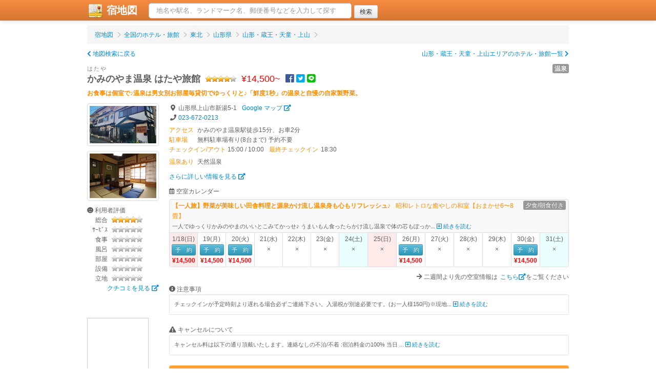

--- FILE ---
content_type: text/html; charset=UTF-8
request_url: https://yadomap.com/130588/%E3%81%8B%E3%81%BF%E3%81%AE%E3%82%84%E3%81%BE%E6%B8%A9%E6%B3%89_%E3%81%AF%E3%81%9F%E3%82%84%E6%97%85%E9%A4%A8
body_size: 10895
content:
<!DOCTYPE html>
<html>
<head>
	<meta http-equiv="Content-Type" content="text/html; charset=utf-8" />	<meta http-equiv="content-language" content="ja">
	<title>かみのやま温泉 はたや旅館（山形県）の空室/予約 | 宿地図</title><link href="https://yadomap.com/hotels/width=device-width, initial-scale=1.0" type="application/rss+xml" rel="alternate" title="viewport" /><meta name="description" content="[温泉あり] お食事は個室で♪温泉は男女別お部屋毎貸切でゆっくりと♪「鮮度1秒」の温泉と自慢の自家製野菜。" /><meta name="keywords" content="かみのやま温泉 はたや旅館,空室情報,宿泊予約,温泉あり" /><meta property="og:url" content="https://yadomap.com/130588/%E3%81%8B%E3%81%BF%E3%81%AE%E3%82%84%E3%81%BE%E6%B8%A9%E6%B3%89_%E3%81%AF%E3%81%9F%E3%82%84%E6%97%85%E9%A4%A8"/><meta property="og:type" content="article"/><meta property="og:title" content="かみのやま温泉 はたや旅館（山形県）の空室/予約"/><meta property="og:description" content="[温泉あり] お食事は個室で♪温泉は男女別お部屋毎貸切でゆっくりと♪「鮮度1秒」の温泉と自慢の自家製野菜。"/><meta property="og:site_name" content="宿地図"/><meta property="og:image" content="https://yadomap.com/hotels/img/130588"/><script type="text/javascript" src="/js/jquery-1.9.1.min.js"></script><link rel="stylesheet" type="text/css" href="/css/bootstrap.css" /><link rel="stylesheet" type="text/css" href="/css/bootstrap.mod.css" /><script type="text/javascript" src="/js/bootstrap.min.js"></script><script type="text/javascript" src="/js/bootstrap-modal.js"></script><script type="text/javascript" src="/js/bootstrap-tooltip.js"></script><link rel="stylesheet" type="text/css" href="/js/colorbox/colorbox.css" /><script type="text/javascript" src="/js/jquery.colorbox-min.js"></script><script type="text/javascript" src="//maps.google.com/maps/api/js?key=AIzaSyDmfRH2MZ6xSdyx0U19pZZEnrJzbe7u2sM"></script><link rel="stylesheet" type="text/css" href="/css/yadomap.css" /><script type="text/javascript" src="/js/yadomap.js?v=20190104"></script><script type="text/javascript" src="/js/starrate.js"></script><link rel="stylesheet" type="text/css" href="/css/hotelBalloon.css?v=20190104" /><link rel="stylesheet" href="https://use.fontawesome.com/releases/v5.6.3/css/all.css" integrity="sha384-UHRtZLI+pbxtHCWp1t77Bi1L4ZtiqrqD80Kn4Z8NTSRyMA2Fd33n5dQ8lWUE00s/" crossorigin="anonymous"><script type="text/javascript">
//<![CDATA[
var geocoder;

$(function(){

	// プランPR開閉
	$('div[plan-pr] [short]')
	.css({
		cursor:'pointer'
	})
	.hover(function(e){
		e.preventDefault();
		$(this).css({
			color:'#005580'
		});
	},
	function(e){
		e.preventDefault();
		$(this).css({
			color:'#606060'
		});
	})
	.click(function(e){
		e.preventDefault();
		$(this).hide();
		$(this).next().show();
	});
	$('div[plan-pr] [long]').css({
		cursor:'pointer'
	}).click(function(e){
		e.preventDefault();
		$(this).hide();
		$(this).prev().show();
	});

	// 評価
	$('.starrate').starrate();

	// ジオコーダ
	geocoder = new google.maps.Geocoder();

	// 検索用の地図を移動しておく
	var url = '/apiSetLastMap'
		+'?lat=38.157478'
		+'&lng=140.272202';
	$.getJSON(url,null,function(json){
	});

	// 注意事項開閉
	$('.caution-box .caution-short .caution-opener').click(function(e){
		e.preventDefault();
		var box = $(this).closest('.caution-box');
		box.find('.caution-full').show();
		box.find('.caution-short').hide();
	});
	$('.caution-box .caution-full .caution-closer').click(function(e){
		e.preventDefault();
		var box = $(this).closest('.caution-box');
		box.find('.caution-short').show();
		box.find('.caution-full').hide();
	});
});

//----------------------------------------------------------------------
//	フリー検索（ヘッダ部）
//----------------------------------------------------------------------
function addrSearch()
{
//TODO	condsFormHide();	// 条件フォーム閉じる

	if($('#addr').val() == '')
		return;	// ワード未入力ならスルー

	// 逆ジオ
	var addr = $('#addr').val();
	geocoder.geocode({
		'address':addr
	},function(results,status){
		if(status == google.maps.GeocoderStatus.OK){

			// 国内地点のみに絞る
			var founds = [];
			for(var r = 0; r < results.length; r++){
				result = results[r];
				if(result.formatted_address.indexOf('日本') >= 0)
					founds.push(result);
			}
			if(founds.length == 0){
				addressNotFound();
				return;
			}

			if(founds.length == 1){
				// 該当１件なら地図移動
				var url = '/apiSetLastMap'
					+'?lat='+founds[0].geometry.location.lat()
					+'&lng='+founds[0].geometry.location.lng();
				$.getJSON(url,null,function(json){
					location.href = '/';
				});
			}
			else{
				// 複数なら選択ダイアログ
				var dlg = $('#address-dialog');
				var dlgBody = dlg.find('div.modal-body');
				var tmpl = dlgBody.find('p[tmpl]');
				dlgBody.find('p[lat]').remove();
				for(var r = 0; r < founds.length; r++){
					result = founds[r];

					var p = tmpl.clone();
					p.removeAttr('tmpl');
					p.attr('lat',result.geometry.location.lat());
					p.attr('lng',result.geometry.location.lng());
					p.show();

					var a = p.find('a');
					a.text(result.formatted_address);
					a.css({cursor:'pointer'});
					a.click(function(e){	// 選択地点に移動
						e.preventDefault();
						dlg.modal('hide');
						var url = '/apiSetLastMap'
							+'?lat='+$(this).parent().attr('lat')
							+'&lng='+$(this).parent().attr('lng');
						$.getJSON(url,null,function(json){
							location.href = '/';
						});
					});

					dlgBody.append(p);
				}
				dlg.modal();	// 選択ダイアログ閉じる
			}
		}
		else{
			addressNotFound();	// 見つからなかったよ表示
		}
	});
}

function addressNotFound()
{
	$('#address-notfound').fadeIn();
	setTimeout(function(){
		$('#address-notfound').fadeOut();
	},2000);
}

//]]>
</script><script type="application/ld+json">
	//<![CDATA[
	{"@context":"http:\/\/schema.org","@type":"WebSite","inLanguage":"ja","name":"\u5bbf\u5730\u56f3 | \u65c5\u884c\u597d\u304d\u304c\u4f5c\u3063\u305f\u30db\u30c6\u30eb\uff06\u65c5\u9928\u30b5\u30a4\u30c8","url":"https:\/\/yadomap.com\/","image":"https:\/\/yadomap.com\/img\/ogp.png","description":"\u5168\u56fd\u306e\u30db\u30c6\u30eb\u3084\u65c5\u9928\u3092\u30b9\u30af\u30ed\u30fc\u30eb\u5730\u56f3\u3067\u691c\u7d22"}	//]]>
	</script><!-- Google tag (gtag.js) -->
	<script async src="https://www.googletagmanager.com/gtag/js?id=G-LCQTX8SVB6"></script>
	<script>
	  window.dataLayer = window.dataLayer || [];
	  function gtag(){dataLayer.push(arguments);}
	  gtag('js', new Date());

	  gtag('config', 'G-LCQTX8SVB6');
	</script></head>
<body>
		<div class="navbar navbar-fixed-top">
		<div class="navbar-inner">
			<div class="container">
				<h1 style="display:inline;" style="margin:0;padding:0;line-height:auto;font-size:20px;"><a href="/" class="brand" style="width:120px;padding:0 0 0 20px;"><img src="/img/logo-icon.png" alt="宿地図ロゴ" style="margin-top:-10px;margin-bottom:-8px;"/>&nbsp;宿地図</a></h1>
				<div class="nav-collapse">
						<form class="navbar-search" action="javascript:addrSearch();"><input id="addr" type="text" class="search-query span5" placeholder="地名や駅名、ランドマーク名、郵便番号などを入力して探す"/><input type="submit" class="ml5 btn btn-small" value="検索"></form>
						<span id="getLocationWrapper" style="display:none;margin-left:10px;"><button class="btn btn-primary">もしくは現在地を検出</button></span>
				</div>			</div>
					</div>
	</div>
	<div class="container">
		<!--div id="header">
		</div-->
		<div id="content">
						<script type="application/ld+json">
//<![CDATA[
[{"@context":"http:\/\/schema.org","@type":"BreadcrumbList","itemListElement":[{"@type":"ListItem","position":1,"item":{"@id":"https:\/\/yadomap.com\/","name":"\u5bbf\u5730\u56f3"}},{"@type":"ListItem","position":2,"item":{"@id":"https:\/\/yadomap.com\/list","name":"\u5168\u56fd\u306e\u30db\u30c6\u30eb\u30fb\u65c5\u9928"}},{"@type":"ListItem","position":3,"item":{"@id":"https:\/\/yadomap.com\/tohoku","name":"\u6771\u5317"}},{"@type":"ListItem","position":4,"item":{"@id":"https:\/\/yadomap.com\/tohoku\/yamagata","name":"\u5c71\u5f62\u770c"}},{"@type":"ListItem","position":5,"item":{"@id":"https:\/\/yadomap.com\/tohoku\/yamagata\/yamagata","name":"\u5c71\u5f62\u30fb\u8535\u738b\u30fb\u5929\u7ae5\u30fb\u4e0a\u5c71"}}]},{"@context":"http:\/\/schema.org","@type":"LocalBusiness","name":"\u304b\u307f\u306e\u3084\u307e\u6e29\u6cc9 \u306f\u305f\u3084\u65c5\u9928","description":"\u304a\u98df\u4e8b\u306f\u500b\u5ba4\u3067\u266a\u6e29\u6cc9\u306f\u7537\u5973\u5225\u304a\u90e8\u5c4b\u6bce\u8cb8\u5207\u3067\u3086\u3063\u304f\u308a\u3068\u266a\u300c\u9bae\u5ea61\u79d2\u300d\u306e\u6e29\u6cc9\u3068\u81ea\u6162\u306e\u81ea\u5bb6\u88fd\u91ce\u83dc\u3002","image":"https:\/\/img.travel.rakuten.co.jp\/share\/HOTEL\/130588\/130588.jpg","address":{"@type":"PostalAddress","postalCode":"\u3012999-3141","addressRegion":"\u5c71\u5f62\u770c","addressLocality":"\u4e0a\u5c71\u5e02\u65b0\u6e6f5-1","addressCountry":{"@type":"Country","name":"\u65e5\u672c"}},"geo":{"@type":"GeoCoordinates","latitude":"38.157478","longitude":"140.272202"},"hasMap":"https:\/\/maps.google.com\/maps?q=38.157478,140.272202","telephone":"023-672-0213","faxNumber":"023-672-0487","checkinTime":"15:00:00","checkoutTime":"10:00:00","priceRange":"14,500\u5186\uff5e14,500\u5186","aggregateRating":{"@type":"AggregateRating","ratingValue":"4.33","bestRating":"5.0","reviewCount":"74"}},{"@context":"http:\/\/schema.org","@type":"Hotel","name":"\u304b\u307f\u306e\u3084\u307e\u6e29\u6cc9 \u306f\u305f\u3084\u65c5\u9928","description":"\u304a\u98df\u4e8b\u306f\u500b\u5ba4\u3067\u266a\u6e29\u6cc9\u306f\u7537\u5973\u5225\u304a\u90e8\u5c4b\u6bce\u8cb8\u5207\u3067\u3086\u3063\u304f\u308a\u3068\u266a\u300c\u9bae\u5ea61\u79d2\u300d\u306e\u6e29\u6cc9\u3068\u81ea\u6162\u306e\u81ea\u5bb6\u88fd\u91ce\u83dc\u3002","image":"https:\/\/img.travel.rakuten.co.jp\/share\/HOTEL\/130588\/130588.jpg","address":{"@type":"PostalAddress","postalCode":"\u3012999-3141","addressRegion":"\u5c71\u5f62\u770c","addressLocality":"\u4e0a\u5c71\u5e02\u65b0\u6e6f5-1","addressCountry":{"@type":"Country","name":"\u65e5\u672c"}},"geo":{"@type":"GeoCoordinates","latitude":"38.157478","longitude":"140.272202"},"hasMap":"https:\/\/maps.google.com\/maps?q=38.157478,140.272202","telephone":"023-672-0213","faxNumber":"023-672-0487","checkinTime":"15:00:00","checkoutTime":"10:00:00","priceRange":"14,500\u5186\uff5e14,500\u5186","aggregateRating":{"@type":"AggregateRating","ratingValue":"4.33","bestRating":"5.0","reviewCount":"74"}}]//]]>
</script><ul class="breadcrumb mb10"><li ><a href="/">宿地図</a> <span class="divider"><i class="fa fa-chevron-right"></i></span></li><li ><a href="/list">全国のホテル・旅館</a> <span class="divider"><i class="fa fa-chevron-right"></i></span></li><li ><a href="/tohoku">東北</a> <span class="divider"><i class="fa fa-chevron-right"></i></span></li><li ><a href="/tohoku/yamagata">山形県</a> <span class="divider"><i class="fa fa-chevron-right"></i></span></li><li ><a href="/tohoku/yamagata/yamagata">山形・蔵王・天童・上山</a> <span class="divider"><i class="fa fa-chevron-right"></i></span></li></ul><div class="mb10"><a href="/tohoku/yamagata/yamagata" class="pull-right">山形・蔵王・天童・上山エリアのホテル・旅館一覧 <i class="fa fa-chevron-right"></i></a><a href="/"><i class="fas fa-chevron-left"></i> 地図検索に戻る</a></div><span style="color:gray;font-size:11px;letter-spacing:0.2em;">はたや</span><div style="float:right;width:200px;text-align:right;"><span class="label ml10 mb5" style="display:inline-block;" data-toggle="tooltip" title="天然温泉" tooltip>温泉</span></div><h2 style="font-size:18px;margin-top:0;line-height:1em;"><span class="mr10">かみのやま温泉 はたや旅館</span><span class="starrate" rate="4.33"></span><span class="ml10" style="color:red;font-weight:normal;">&yen;14,500~</span><span class="ml10"><a href="http://www.facebook.com/share.php?u=https%3A%2F%2Fyadomap.com%2F130588%2F%25E3%2581%258B%25E3%2581%25BF%25E3%2581%25AE%25E3%2582%2584%25E3%2581%25BE%25E6%25B8%25A9%25E6%25B3%2589_%25E3%2581%25AF%25E3%2581%259F%25E3%2582%2584%25E6%2597%2585%25E9%25A4%25A8" target="_blank" style="color:#3b5998;"><i class="fab fa-facebook"></i></a><a href="https://twitter.com/share?text=%E3%81%8B%E3%81%BF%E3%81%AE%E3%82%84%E3%81%BE%E6%B8%A9%E6%B3%89%20%E3%81%AF%E3%81%9F%E3%82%84%E6%97%85%E9%A4%A8%EF%BC%88%E5%B1%B1%E5%BD%A2%E7%9C%8C%EF%BC%89%E3%81%AE%E7%A9%BA%E5%AE%A4%2F%E4%BA%88%E7%B4%84&url=https%3A%2F%2Fyadomap.com%2F130588%2F%25E3%2581%258B%25E3%2581%25BF%25E3%2581%25AE%25E3%2582%2584%25E3%2581%25BE%25E6%25B8%25A9%25E6%25B3%2589_%25E3%2581%25AF%25E3%2581%259F%25E3%2582%2584%25E6%2597%2585%25E9%25A4%25A8" target="_blank" class="ml5" style="color:#00aced;"><i class="fab fa-twitter-square"></i></a><a href="http://line.me/R/msg/text/?%E3%81%8B%E3%81%BF%E3%81%AE%E3%82%84%E3%81%BE%E6%B8%A9%E6%B3%89%20%E3%81%AF%E3%81%9F%E3%82%84%E6%97%85%E9%A4%A8%EF%BC%88%E5%B1%B1%E5%BD%A2%E7%9C%8C%EF%BC%89%E3%81%AE%E7%A9%BA%E5%AE%A4%2F%E4%BA%88%E7%B4%84%0D%0Ahttps%3A%2F%2Fyadomap.com%2F130588%2F%25E3%2581%258B%25E3%2581%25BF%25E3%2581%25AE%25E3%2582%2584%25E3%2581%25BE%25E6%25B8%25A9%25E6%25B3%2589_%25E3%2581%25AF%25E3%2581%259F%25E3%2582%2584%25E6%2597%2585%25E9%25A4%25A8" target="_blank" class="ml5" style="color:#00c300;"><i class="fab fa-line"></i></a></span></h2>
<div style="color:darkorange;font-weight:bold;">お食事は個室で♪温泉は男女別お部屋毎貸切でゆっくりと♪「鮮度1秒」の温泉と自慢の自家製野菜。</div>
<div class="row mt10"><div class="span2"><a class="thumbnail colorbox" href="https://img.travel.rakuten.co.jp/share/HOTEL/130588/130588.jpg" title="かみのやま温泉 はたや旅館" rel="img" style="margin-bottom:10px;"><img src="https://img.travel.rakuten.co.jp/share/HOTEL/130588/130588.jpg" alt="かみのやま温泉 はたや旅館"></a><a class="thumbnail colorbox" href="https://img.travel.rakuten.co.jp/share/HOTEL/130588/130588_war.jpg" title="かみのやま温泉 はたや旅館" rel="img" style="margin-bottom:10px;"><img src="https://img.travel.rakuten.co.jp/share/HOTEL/130588/130588_war.jpg" alt="かみのやま温泉 はたや旅館"></a><div>
			<i class="fas fa-smile"></i>  利用者評価<br/>
			<div>
				<span style="text-align:right;width:40px;display:inline-block;">総合</span>
				<span class="starrate ml5" rate="4.33"></span>
			</div>
			<div>
				<span style="text-align:right;width:40px;display:inline-block;">ｻｰﾋﾞｽ</span>
				<span class="starrate ml5" rate="0"></span>
			</div>
			<div>
				<span style="text-align:right;width:40px;display:inline-block;">食事</span>
				<span class="starrate ml5" rate="0"></span>
			</div>
			<div>
				<span style="text-align:right;width:40px;display:inline-block;">風呂</span>
				<span class="starrate ml5" rate="0"></span>
			</div>
			<div>
				<span style="text-align:right;width:40px;display:inline-block;">部屋</span>
				<span class="starrate ml5" rate="0"></span>
			</div>
			<div>
				<span style="text-align:right;width:40px;display:inline-block;">設備</span>
				<span class="starrate ml5" rate="0"></span>
			</div>
			<div>
				<span style="text-align:right;width:40px;display:inline-block;">立地</span>
				<span class="starrate ml5" rate="0"></span>
			</div>
			<div style="text-align:right"><a href="https://hb.afl.rakuten.co.jp/hgc/0ceca29f.e279d316.0ceca2a0.a445011d/?pc=https%3A%2F%2Fimg.travel.rakuten.co.jp%2Fimage%2Ftr%2Fapi%2Fhs%2FRmfmX%2F%3Ff_hotel_no%3D130588" target="_blank">クチコミを見る <i class="fas fa-external-link-alt"></i></a></div>
		</div><div style="margin-top:3rem;">
			<script type="text/javascript">rakuten_design="slide";rakuten_affiliateId="086140f0.888349c4.0cc7df4c.ae56fa94";rakuten_items="ranking";rakuten_genreId="101381";rakuten_size="120x600";rakuten_target="_blank";rakuten_theme="gray";rakuten_border="on";rakuten_auto_mode="on";rakuten_genre_title="off";rakuten_recommend="off";rakuten_ts="1679026525183";</script><script type="text/javascript" src="https://xml.affiliate.rakuten.co.jp/widget/js/rakuten_widget.js?20230106"></script>
			<script type="text/javascript">rakuten_design="slide";rakuten_affiliateId="086140f0.888349c4.0cc7df4c.ae56fa94";rakuten_items="ctsmatch";rakuten_genreId="0";rakuten_size="120x600";rakuten_target="_blank";rakuten_theme="gray";rakuten_border="on";rakuten_auto_mode="on";rakuten_genre_title="off";rakuten_recommend="off";rakuten_ts="1679026575242";</script><script type="text/javascript" src="https://xml.affiliate.rakuten.co.jp/widget/js/rakuten_widget.js?20230106"></script>
		</div></div>
	<div class="span10"><i class="fas fa-map-marker-alt fa-fw"></i> <span class="mr10">山形県上山市新湯5-1</span><a href="//maps.google.com/maps?q=38.157478,140.272202" target="_blank">Google マップ <i class="fas fa-external-link-alt"></i></a><br/><span><i class="fas fa-phone fa-fw"></i> <a href="tel:0236720213">023-672-0213</a></span><div class="mt5">
				<div style="color:darkorange;float:left;width:55px;">アクセス</div>
				<div style="margin-left:55px;">かみのやま温泉駅徒歩15分、お車2分</div>
			</div><div>
				<div style="color:darkorange;float:left;width:55px;">駐車場</div>
				<div style="margin-left:55px;">無料駐車場有り(8台まで) 予約不要</div>
			</div><div>
			<span class="lr5" style="color:darkorange;">チェックイン/アウト</span>
			<span>15:00&nbsp;/&nbsp;10:00</span><span class="ml10 mr5" style="color:darkorange;">最終チェックイン</span>18:30</div>

		<div class="mt5 mb10"><div class="mt5">
					<div style="color:darkorange;float:left;width:55px;">温泉あり</div>
					<div style="margin-left:55px;">天然温泉</div>
				</div></div>
		<div class="mb10"><a href="https://hb.afl.rakuten.co.jp/hgc/0ceca29f.e279d316.0ceca2a0.a445011d/?pc=https%3A%2F%2Fimg.travel.rakuten.co.jp%2Fimage%2Ftr%2Fapi%2Fhs%2FdQ4dX%2F%3Ff_no%3D130588" target="_blank">さらに詳しい情報を見る <i class="fas fa-external-link-alt"></i></a></div>

		<div><div class="mb5"><i class="far fa-calendar-alt"></i> 空室カレンダー</div><table class="table table-bordered mb10"><tr><th colspan="14" style="background-color:#f8f8f8;color:darkorange;padding:2px 5px;font-weight:bold;"><span class="label" style="font-weight:normal;float:right;">夕食/朝食付き</span><span class="mr10">【一人旅】野菜が美味しい田舎料理と源泉かけ流し温泉身も心もリフレッシュ♪</span><span style="font-weight:normal;">昭和レトロな癒やしの和室【おまかせ6〜8畳】</span><div style="color:#606060;font-weight:normal;font-size:11px;" plan-pr>
										<span short> 一人でゆっくりかみのやまのいいとこみてかっせ♪
  うまいもん食ったらかけ流し温泉で体の芯もぽっか... <a href="#"><i class="far fa-plus-square"></i> 続きを読む</a></span>
										<span long class="hidden"> 一人でゆっくりかみのやまのいいとこみてかっせ♪<br />
  うまいもん食ったらかけ流し温泉で体の芯もぽっかぽかだべ<br />
<br />
歴史ある温泉街の中の小さな温泉宿で心温まるおもてなし。<br />
小さい宿だからアットホームな雰囲気でのんびりできます。<br />
どこか懐かしい雰囲気の当館で気取らない癒しの旅を満喫♪<br />
<br />
お料理は手作りのこだわった郷土料理をご用意。<br />
山形が誇るお米「はえぬき」は甘みがあり一粒、一粒がしっかりとしたお米です。<br />
<br />
【夕食】 ☆個室でご用意<br />
手作りにこだわり、地元の野菜を使った郷土の田舎料理で野菜の美味しさを再認識!<br />
季節によって変わる山菜汁や山形名物いも煮、とん汁は大きなお椀でたっぷりと♪<br />
<br />
【朝食】 ☆個室でご用意<br />
こだわりの梅干しと山形名産のお米「はえぬき」の相性抜群♪<br />
日替わりの小鉢は旬の野菜や地元の変わった野菜を使っております!<br />
都会では味わえない美味しさをお楽しみください(^^)/<br />
<br />
【客室】<br />
お部屋は和室になります。<br />
館内は昔から続く和風旅館なので、エレベーターではなく階段をご利用いただきます。<br />
昔ながらの階段ですので少し急になっておりますので足元にお気をつけ下さい。<br />
※小学生や幼児のお子様用の浴衣はございませんのでご用意下さい。<br />
※館内は全室禁煙です。喫煙所はございませんので、予めご了承下さいますようお願い申し上げます。<br />
〜連泊でご宿泊のお客様へ〜<br />
当館では、シーツ交換・枕カバーの交換を<br />
2泊毎交換しております。<br />
バスタオル・浴衣は毎日交換いたします。<br />
何卒ご理解賜りますようお願いいたします。<br />
<br />
【温泉】<br />
源泉かけ流しの温泉は100%天然温泉♪<br />
地下にある温泉は洞窟風呂のような雰囲気。<br />
昔ながらのちょっと熱めの温泉で温まればお肌はしっとりさらさら♪<br />
※地下のお風呂には手すりのついた階段を降りていきます。足元に十分お気をつけ下さい。<br />
※お風呂は貸切制となっております。<br />
ご予約状況によっては、待ち時間が発生してしまう場合が<br />
ございますので、予めご了承ください。<br />
<br />
【足湯】<br />
●新湯(徒歩30秒)  ●上山城(徒歩5分)<br />
●湯町/かみのやま温泉発祥の地<br />
●前川橋/駅から1番近い足湯<br />
●葉山温泉/高台の足湯<br />
<br />
<br/><a href="#"><i class="far fa-minus-square"></i> 閉じる</a></span>
									</div>							</th></tr><tr><td style="text-align:center;background-color:#ffeaea;padding:2px 0;width:55px;">1/18(日)<br/><a href="https://hb.afl.rakuten.co.jp/hgc/0ceca29f.e279d316.0ceca2a0.a445011d/?pc=https%3A%2F%2Fimg.travel.rakuten.co.jp%2Fimage%2Ftr%2Fapi%2Fre%2FIdsCY%2F%3Ff_no%3D130588%26f_syu%3Dw6%26f_hi1%3D2026-01-18%26f_hi2%3D2026-01-19%26f_heya_su%3D1%26f_otona_su%3D1%26f_s1%3D0%26f_s2%3D0%26f_y1%3D0%26f_y2%3D0%26f_y3%3D0%26f_y4%3D0%26f_camp_id%3D5779633" target="_blank" class="btn btn-info btn-mini">予　約</a><br/>
											<span style="color:red;font-weight:bold;">&yen;14,500</span></td><td style="text-align:center;background-color:white;padding:2px 0;width:55px;">19(月)<br/><a href="https://hb.afl.rakuten.co.jp/hgc/0ceca29f.e279d316.0ceca2a0.a445011d/?pc=https%3A%2F%2Fimg.travel.rakuten.co.jp%2Fimage%2Ftr%2Fapi%2Fre%2FIdsCY%2F%3Ff_no%3D130588%26f_syu%3Dw6%26f_hi1%3D2026-01-19%26f_hi2%3D2026-01-20%26f_heya_su%3D1%26f_otona_su%3D1%26f_s1%3D0%26f_s2%3D0%26f_y1%3D0%26f_y2%3D0%26f_y3%3D0%26f_y4%3D0%26f_camp_id%3D5779633" target="_blank" class="btn btn-info btn-mini">予　約</a><br/>
											<span style="color:red;font-weight:bold;">&yen;14,500</span></td><td style="text-align:center;background-color:white;padding:2px 0;width:55px;">20(火)<br/><a href="https://hb.afl.rakuten.co.jp/hgc/0ceca29f.e279d316.0ceca2a0.a445011d/?pc=https%3A%2F%2Fimg.travel.rakuten.co.jp%2Fimage%2Ftr%2Fapi%2Fre%2FIdsCY%2F%3Ff_no%3D130588%26f_syu%3Dw6%26f_hi1%3D2026-01-20%26f_hi2%3D2026-01-21%26f_heya_su%3D1%26f_otona_su%3D1%26f_s1%3D0%26f_s2%3D0%26f_y1%3D0%26f_y2%3D0%26f_y3%3D0%26f_y4%3D0%26f_camp_id%3D5779633" target="_blank" class="btn btn-info btn-mini">予　約</a><br/>
											<span style="color:red;font-weight:bold;">&yen;14,500</span></td><td style="text-align:center;background-color:white;padding:2px 0;width:55px;">21(水)<br/>×</td><td style="text-align:center;background-color:white;padding:2px 0;width:55px;">22(木)<br/>×</td><td style="text-align:center;background-color:white;padding:2px 0;width:55px;">23(金)<br/>×</td><td style="text-align:center;background-color:#eaffff;padding:2px 0;width:55px;">24(土)<br/>×</td><td style="text-align:center;background-color:#ffeaea;padding:2px 0;width:55px;">25(日)<br/>×</td><td style="text-align:center;background-color:white;padding:2px 0;width:55px;">26(月)<br/><a href="https://hb.afl.rakuten.co.jp/hgc/0ceca29f.e279d316.0ceca2a0.a445011d/?pc=https%3A%2F%2Fimg.travel.rakuten.co.jp%2Fimage%2Ftr%2Fapi%2Fre%2FIdsCY%2F%3Ff_no%3D130588%26f_syu%3Dw6%26f_hi1%3D2026-01-26%26f_hi2%3D2026-01-27%26f_heya_su%3D1%26f_otona_su%3D1%26f_s1%3D0%26f_s2%3D0%26f_y1%3D0%26f_y2%3D0%26f_y3%3D0%26f_y4%3D0%26f_camp_id%3D5779633" target="_blank" class="btn btn-info btn-mini">予　約</a><br/>
											<span style="color:red;font-weight:bold;">&yen;14,500</span></td><td style="text-align:center;background-color:white;padding:2px 0;width:55px;">27(火)<br/>×</td><td style="text-align:center;background-color:white;padding:2px 0;width:55px;">28(水)<br/>×</td><td style="text-align:center;background-color:white;padding:2px 0;width:55px;">29(木)<br/>×</td><td style="text-align:center;background-color:white;padding:2px 0;width:55px;">30(金)<br/><a href="https://hb.afl.rakuten.co.jp/hgc/0ceca29f.e279d316.0ceca2a0.a445011d/?pc=https%3A%2F%2Fimg.travel.rakuten.co.jp%2Fimage%2Ftr%2Fapi%2Fre%2FIdsCY%2F%3Ff_no%3D130588%26f_syu%3Dw6%26f_hi1%3D2026-01-30%26f_hi2%3D2026-01-31%26f_heya_su%3D1%26f_otona_su%3D1%26f_s1%3D0%26f_s2%3D0%26f_y1%3D0%26f_y2%3D0%26f_y3%3D0%26f_y4%3D0%26f_camp_id%3D5779633" target="_blank" class="btn btn-info btn-mini">予　約</a><br/>
											<span style="color:red;font-weight:bold;">&yen;14,500</span></td><td style="text-align:center;background-color:#eaffff;padding:2px 0;width:55px;">31(土)<br/>×</td></tr>
						</table><div style="text-align:right;"><i class="fas fa-arrow-right"></i> 二週間より先の空室情報は<a href="https://hb.afl.rakuten.co.jp/hgc/0ceca29f.e279d316.0ceca2a0.a445011d/?pc=https%3A%2F%2Fimg.travel.rakuten.co.jp%2Fimage%2Ftr%2Fapi%2Fhs%2FcHNRi%2F%3Ff_no%3D130588%26f_flg%3DPLAN" target="_blank" class="ml5">こちら<i class="fas fa-external-link-alt"></i></a>をご覧ください</div><div class="mt5">
						<i class="fas fa-info-circle"></i> 注意事項<br/>
						<div class="well well-small caution-box" style="font-size:11px;background-color:white;">
							<div class="caution-short">チェックインが予定時刻より遅れる場合必ずご連絡下さい。入湯税が別途必要です。(お一人様150円)※現地... <a href="#" class="caution-opener"><i class="far fa-plus-square"></i> 続きを読む</a></div>
							<div class="caution-full" style="display:none;">チェックインが予定時刻より遅れる場合必ずご連絡下さい。<br/>入湯税が別途必要です。(お一人様150円)<br/>※現地では現金とPayPay残高でのお支払いが可能です。クレジットカード利用不可ですので、予めご了承下さいますよう宜しくお願い致します。<br/>【添い寝のお子様について】 当館では、1歳未満のお子様の添い寝は無料でご利用いただけます。 ご予約の際は、1歳未満のお子様を人数欄には含めず、備考欄にその旨をご記入くださいますようお願いいたします。<br/><a href="#" class="caution-closer"><i class="far fa-minus-square"></i> 閉じる</a></div>
						</div>
					</div><div>
						<i class="fas fa-exclamation-triangle"></i> キャンセルについて<br/>
						<div class="well well-small caution-box" style="font-size:11px;background-color:white;">
							<div class="caution-short">キャンセル料は以下の通り頂戴いたします。連絡なしの不泊/不着 :宿泊料金の100%   当日               ... <a href="#" class="caution-opener"><i class="far fa-plus-square"></i> 続きを読む</a></div>
							<div class="caution-full" style="display:none;">キャンセル料は以下の通り頂戴いたします。<BR>連絡なしの不泊/不着 :宿泊料金の100%   <BR>当日                :宿泊料金の100%   <BR>前日                :宿泊料金の70%    <BR>3日前から           :宿泊料金の50%    <br/><a href="#" class="caution-closer"><i class="far fa-minus-square"></i> 閉じる</a></div>
						</div>
					</div><h3 class="mt10 mb10" style="font-size:16px;background-color:#ffa333;color:white;padding:0 10px;border-radius:4px;"><i class="fas fa-map-pin"></i> この近くの宿</h3>
				<div class="mb10"><a href="/tohoku/yamagata/yamagata" class="pull-right">一覧から探す <i class="fa fa-chevron-right"></i> 山形・蔵王・天童・上山のホテル・旅館</a><a href="/"><i class="fas fa-chevron-left"></i> 地図で探す</a></div>
				<div><div style="margin-left:0;padding:5px 10px;background-color:white;width:363px;clear:both;float:left;" class="well mb10">
	<div style="border-bottom:1px solid #e3e3e3;padding-bottom:3px;margin-bottom:5px;">
		<span style="font-size:14px;"><a href="/19518/%E3%81%8A%E9%83%A8%E5%B1%8B%E9%A3%9F%E3%81%A8%E6%B8%A9%E6%B3%89%E8%B2%B8%E5%88%87%E9%A2%A8%E5%91%82%E3%81%8F%E3%81%A4%E3%82%8D%E3%81%8E%E3%81%AE%E5%AE%BF_%E6%9C%89%E9%A6%AC%E9%A4%A8">お部屋食と温泉貸切風呂くつろぎの宿 有馬館</a></span><span class="ml5">(約34m)</span></div>
	<a href="/19518/%E3%81%8A%E9%83%A8%E5%B1%8B%E9%A3%9F%E3%81%A8%E6%B8%A9%E6%B3%89%E8%B2%B8%E5%88%87%E9%A2%A8%E5%91%82%E3%81%8F%E3%81%A4%E3%82%8D%E3%81%8E%E3%81%AE%E5%AE%BF_%E6%9C%89%E9%A6%AC%E9%A4%A8"><img src="https://img.travel.rakuten.co.jp/HIMG/90/19518.jpg" align="right" alt="お部屋食と温泉貸切風呂くつろぎの宿 有馬館" style="height:60px;border:1px solid lightgrey;padding:2px;" class="ml5"/></a>
	<span style="color:darkorange;">朝夕部屋食で水入らずの時を。貸切風呂1回40分無料、展望露天風呂に10もある湯船で館内湯めぐり♪</span><br/>
	<span class="starrate" rate="4.35"></span>
	<span class="ml10" style="color:red;">&yen;12,100~</span>
	<div class="mt5 mb5"><span class="label mr5">カード可</span><span class="label mr5">ネット接続</span><span class="label mr5">温泉</span><span class="label mr5">家族風呂</span><span class="label mr5">車椅子</span></div>
	<span class="label label-info mr5">空室有り</span>1/18(日), 19(月), 20(火), 21(水), 22(木), 26(月), 27(火), 28(水), 29(木)<br/>
</div>
<div style="margin-left:0;padding:5px 10px;background-color:white;width:363px;margin-left:10px;float:right;" class="well mb10">
	<div style="border-bottom:1px solid #e3e3e3;padding-bottom:3px;margin-bottom:5px;">
		<span style="font-size:14px;"><a href="/9412/%E3%81%8B%E3%81%BF%E3%81%AE%E3%82%84%E3%81%BE%E6%B8%A9%E6%B3%89_%E6%9E%9C%E5%AE%9F%28%E3%81%8B%E3%81%BF%29%E3%81%AE%E5%B1%B1_%E3%81%82%E3%81%A5%E3%81%BE%E5%B1%8B">かみのやま温泉 果実(かみ)の山 あづま屋</a></span><span class="ml5">(約55m)</span></div>
	<a href="/9412/%E3%81%8B%E3%81%BF%E3%81%AE%E3%82%84%E3%81%BE%E6%B8%A9%E6%B3%89_%E6%9E%9C%E5%AE%9F%28%E3%81%8B%E3%81%BF%29%E3%81%AE%E5%B1%B1_%E3%81%82%E3%81%A5%E3%81%BE%E5%B1%8B"><img src="https://img.travel.rakuten.co.jp/HIMG/90/9412.jpg" align="right" alt="かみのやま温泉 果実(かみ)の山 あづま屋" style="height:60px;border:1px solid lightgrey;padding:2px;" class="ml5"/></a>
	<span style="color:darkorange;">4月27日リニューアルオープン!源泉かけ流し露天風呂付客室と貸切風呂が完成。※館内全室禁煙</span><br/>
	<span class="starrate" rate="3.87"></span>
	<span class="ml10" style="color:red;">&yen;10,925~</span>
	<div class="mt5 mb5"><span class="label mr5">カード可</span><span class="label mr5">ネット接続</span><span class="label mr5">温泉</span><span class="label mr5">家族風呂</span><span class="label mr5">車椅子</span></div>
	<span class="label label-info mr5">空室有り</span>1/18(日), 20(火), 24(土), 25(日), 28(水), 29(木), 30(金)<br/>
</div>
<div style="margin-left:0;padding:5px 10px;background-color:white;width:363px;clear:both;float:left;" class="well mb10">
	<div style="border-bottom:1px solid #e3e3e3;padding-bottom:3px;margin-bottom:5px;">
		<span style="font-size:14px;"><a href="/181081/%E3%82%B9%E3%83%86%E3%82%A4%E3%82%A4%E3%83%B3%E3%83%9B%E3%83%86%E3%83%AB%E6%9D%90%E6%9C%A8%E6%A0%84%E5%B1%8B">ステイインホテル材木栄屋</a></span><span class="ml5">(約76m)</span></div>
	<a href="/181081/%E3%82%B9%E3%83%86%E3%82%A4%E3%82%A4%E3%83%B3%E3%83%9B%E3%83%86%E3%83%AB%E6%9D%90%E6%9C%A8%E6%A0%84%E5%B1%8B"><img src="https://img.travel.rakuten.co.jp/HIMG/90/181081.jpg" align="right" alt="ステイインホテル材木栄屋" style="height:60px;border:1px solid lightgrey;padding:2px;" class="ml5"/></a>
	<span style="color:darkorange;">木の温もりと美肌温泉の大浴場がある癒しの和風ビジネスホテル◆ビジネス利用・上山観光に最適の立地</span><br/>
	<span class="starrate" rate="4.63"></span>
	<span class="ml10" style="color:red;">&yen;6,160~</span>
	<div class="mt5 mb5"><span class="label mr5">カード可</span><span class="label mr5">ネット接続</span><span class="label mr5">コインランドリー</span><span class="label mr5">温泉</span><span class="label mr5">家族風呂</span></div>
	<span class="label label-info mr5">空室有り</span>1/18(日), 19(月), 20(火), 21(水), 22(木), 23(金), 24(土), 25(日), 26(月), 27(火), 28(水), 29(木), 30(金)<br/>
</div>
<div style="margin-left:0;padding:5px 10px;background-color:white;width:363px;margin-left:10px;float:right;" class="well mb10">
	<div style="border-bottom:1px solid #e3e3e3;padding-bottom:3px;margin-bottom:5px;">
		<span style="font-size:14px;"><a href="/187469/%E3%82%B9%E3%83%86%E3%82%A4%E3%82%A4%E3%83%B3%E3%83%9B%E3%83%86%E3%83%AB%E4%B8%8A%E5%B1%B1">ステイインホテル上山</a></span><span class="ml5">(約76m)</span></div>
	<a href="/187469/%E3%82%B9%E3%83%86%E3%82%A4%E3%82%A4%E3%83%B3%E3%83%9B%E3%83%86%E3%83%AB%E4%B8%8A%E5%B1%B1"><img src="https://img.travel.rakuten.co.jp/HIMG/90/187469.jpg" align="right" alt="ステイインホテル上山" style="height:60px;border:1px solid lightgrey;padding:2px;" class="ml5"/></a>
	<span style="color:darkorange;">「和風温泉ビジネスホテル」天然温泉をリーズナブルな価格で!全室広々ベッド完備のシングルルーム</span><br/>
	<span class="starrate" rate="4.61"></span>
	<span class="ml10" style="color:red;">&yen;6,160~</span>
	<div class="mt5 mb5"><span class="label mr5">カード可</span><span class="label mr5">温泉</span><span class="label mr5">家族風呂</span></div>
	<span class="label label-info mr5">空室有り</span>1/18(日), 19(月), 21(水), 22(木), 23(金), 24(土), 25(日), 26(月), 27(火), 28(水), 29(木), 30(金)<br/>
</div>
<div style="margin-left:0;padding:5px 10px;background-color:white;width:363px;clear:both;float:left;" class="well mb10">
	<div style="border-bottom:1px solid #e3e3e3;padding-bottom:3px;margin-bottom:5px;">
		<span style="font-size:14px;"><a href="/5323/%E5%AD%A3%E7%AF%80%E3%81%AE%E3%81%93%E3%81%A0%E3%82%8F%E3%82%8A%E3%83%90%E3%82%A4%E3%82%AD%E3%83%B3%E3%82%B0%E3%81%A8%E7%BE%8E%E8%82%8C%E3%81%AE%E6%B9%AF%E3%81%AE%E5%AE%BF_%E4%BB%99%E6%B8%93%E5%9C%92_%E6%9C%88%E5%B2%A1%E3%83%9B%E3%83%86%E3%83%AB">季節のこだわりバイキングと美肌の湯の宿 仙渓園 月岡ホテル</a></span><span class="ml5">(約131m)</span></div>
	<a href="/5323/%E5%AD%A3%E7%AF%80%E3%81%AE%E3%81%93%E3%81%A0%E3%82%8F%E3%82%8A%E3%83%90%E3%82%A4%E3%82%AD%E3%83%B3%E3%82%B0%E3%81%A8%E7%BE%8E%E8%82%8C%E3%81%AE%E6%B9%AF%E3%81%AE%E5%AE%BF_%E4%BB%99%E6%B8%93%E5%9C%92_%E6%9C%88%E5%B2%A1%E3%83%9B%E3%83%86%E3%83%AB"><img src="https://img.travel.rakuten.co.jp/HIMG/90/5323.jpg" align="right" alt="季節のこだわりバイキングと美肌の湯の宿 仙渓園 月岡ホテル" style="height:60px;border:1px solid lightgrey;padding:2px;" class="ml5"/></a>
	<span style="color:darkorange;"><正保元年創業歴史とおもてなしの宿>こだわりのバイキングで山形の四季の味覚を心行くまでご堪能下さい。</span><br/>
	<span class="starrate" rate="4.15"></span>
	<span class="ml10" style="color:red;">&yen;11,000~</span>
	<div class="mt5 mb5"><span class="label mr5">カード可</span><span class="label mr5">ネット接続</span><span class="label mr5">温泉</span><span class="label mr5">車椅子</span></div>
	<span class="label label-info mr5">空室有り</span>1/18(日), 19(月), 20(火), 21(水), 22(木), 24(土), 25(日), 26(月), 27(火), 28(水), 29(木), 30(金)<br/>
</div>
<div style="margin-left:0;padding:5px 10px;background-color:white;width:363px;margin-left:10px;float:right;" class="well mb10">
	<div style="border-bottom:1px solid #e3e3e3;padding-bottom:3px;margin-bottom:5px;">
		<span style="font-size:14px;"><a href="/165107/%E3%83%9B%E3%83%86%E3%83%AB%E8%8F%8A%E5%B1%8B">ホテル菊屋</a></span><span class="ml5">(約134m)</span></div>
	<a href="/165107/%E3%83%9B%E3%83%86%E3%83%AB%E8%8F%8A%E5%B1%8B"><img src="https://img.travel.rakuten.co.jp/HIMG/90/165107.jpg" align="right" alt="ホテル菊屋" style="height:60px;border:1px solid lightgrey;padding:2px;" class="ml5"/></a>
	<span style="color:darkorange;">温泉街に低価格での宿泊を実現!!ビジネスや旅行にどうぞ!!長期滞在もおすすめ!</span><br/>
	<span class="starrate" rate="3.48"></span>
	<span class="ml10" style="color:red;">&yen;3,500~</span>
	<div class="mt5 mb5"><span class="label mr5">ネット接続</span></div>
	<span class="label label-info mr5">空室有り</span>1/18(日), 19(月), 20(火), 21(水), 22(木), 23(金), 24(土), 25(日), 26(月), 27(火), 28(水), 29(木), 30(金)<br/>
</div>
<div style="margin-left:0;padding:5px 10px;background-color:white;width:363px;clear:both;float:left;" class="well mb10">
	<div style="border-bottom:1px solid #e3e3e3;padding-bottom:3px;margin-bottom:5px;">
		<span style="font-size:14px;"><a href="/40908/%E3%83%9B%E3%83%86%E3%83%AB%E5%B1%B1%E5%86%85">ホテル山内</a></span><span class="ml5">(約529m)</span></div>
	<a href="/40908/%E3%83%9B%E3%83%86%E3%83%AB%E5%B1%B1%E5%86%85"><img src="https://img.travel.rakuten.co.jp/HIMG/90/40908.jpg" align="right" alt="ホテル山内" style="height:60px;border:1px solid lightgrey;padding:2px;" class="ml5"/></a>
	<span style="color:darkorange;">手作りの料理と源泉100%のお風呂。家庭的で静かな安らぎの宿。</span><br/>
	<span class="starrate" rate="4.54"></span>
	<span class="ml10" style="color:red;">&yen;5,500~</span>
	<div class="mt5 mb5"><span class="label mr5">温泉</span></div>
	<span class="label label-info mr5">空室有り</span>1/20(火)<br/>
</div>
<div style="margin-left:0;padding:5px 10px;background-color:white;width:363px;margin-left:10px;float:right;" class="well mb10">
	<div style="border-bottom:1px solid #e3e3e3;padding-bottom:3px;margin-bottom:5px;">
		<span style="font-size:14px;"><a href="/1757/%E3%81%8B%E3%81%BF%E3%81%AE%E3%82%84%E3%81%BE%E6%B8%A9%E6%B3%89_%E5%88%A5%E9%A4%A8%E3%81%B5%E3%81%98%E3%82%84%E6%97%85%E9%A4%A8%3C%E5%B1%B1%E5%BD%A2%E7%9C%8C%3E">かみのやま温泉 別館ふじや旅館&lt;山形県&gt;</a></span><span class="ml5">(約895m)</span></div>
	<a href="/1757/%E3%81%8B%E3%81%BF%E3%81%AE%E3%82%84%E3%81%BE%E6%B8%A9%E6%B3%89_%E5%88%A5%E9%A4%A8%E3%81%B5%E3%81%98%E3%82%84%E6%97%85%E9%A4%A8%3C%E5%B1%B1%E5%BD%A2%E7%9C%8C%3E"><img src="https://img.travel.rakuten.co.jp/HIMG/90/1757.jpg" align="right" alt="かみのやま温泉 別館ふじや旅館<山形県>" style="height:60px;border:1px solid lightgrey;padding:2px;" class="ml5"/></a>
	<span style="color:darkorange;">源泉100%の良質な泉質で体の中からリフレッシュしましょ♪</span><br/>
	<span class="starrate" rate="4.29"></span>
	<span class="ml10" style="color:red;">&yen;7,700~</span>
	<div class="mt5 mb5"><span class="label mr5">カード可</span><span class="label mr5">ネット接続</span><span class="label mr5">コインランドリー</span><span class="label mr5">温泉</span></div>
	<span class="label label-info mr5">空室有り</span>1/19(月), 21(水), 22(木), 24(土), 26(月), 27(火), 28(水), 29(木), 30(金)<br/>
</div>
<div style="margin-left:0;padding:5px 10px;background-color:white;width:363px;clear:both;float:left;" class="well mb10">
	<div style="border-bottom:1px solid #e3e3e3;padding-bottom:3px;margin-bottom:5px;">
		<span style="font-size:14px;"><a href="/37415/%E4%B8%89%E6%9C%A8%E5%B1%8B_%E5%8F%82%E8%92%BC%E6%9D%A5_-SAGIYA_SANSORAI-">三木屋 参蒼来 -SAGIYA SANSORAI-</a></span><span class="ml5">(約1.1km)</span></div>
	<a href="/37415/%E4%B8%89%E6%9C%A8%E5%B1%8B_%E5%8F%82%E8%92%BC%E6%9D%A5_-SAGIYA_SANSORAI-"><img src="https://img.travel.rakuten.co.jp/HIMG/90/37415.jpg" align="right" alt="三木屋 参蒼来 -SAGIYA SANSORAI-" style="height:60px;border:1px solid lightgrey;padding:2px;" class="ml5"/></a>
	<span style="color:darkorange;">〜名湯一門 高見屋〜山形をすごす、のどかな里。日本庭園を眺める、平屋造りの宿。</span><br/>
	<span class="starrate" rate="4.49"></span>
	<span class="ml10" style="color:red;">&yen;28,600~</span>
	<div class="mt5 mb5"><span class="label mr5">温泉</span><span class="label mr5">車椅子</span></div>
	<span class="label label-info mr5">空室有り</span>1/18(日), 19(月), 21(水), 26(月), 28(水)<br/>
</div>
<div style="margin-left:0;padding:5px 10px;background-color:white;width:363px;margin-left:10px;float:right;" class="well mb10">
	<div style="border-bottom:1px solid #e3e3e3;padding-bottom:3px;margin-bottom:5px;">
		<span style="font-size:14px;"><a href="/158636/%E3%81%8A%E3%82%84%E3%81%A9_%E6%A3%AE%E3%81%AE%E9%9F%B3">おやど 森の音</a></span><span class="ml5">(約1.1km)</span></div>
	<a href="/158636/%E3%81%8A%E3%82%84%E3%81%A9_%E6%A3%AE%E3%81%AE%E9%9F%B3"><img src="https://img.travel.rakuten.co.jp/HIMG/90/158636.jpg" align="right" alt="おやど 森の音" style="height:60px;border:1px solid lightgrey;padding:2px;" class="ml5"/></a>
	<span style="color:darkorange;">静かな森の中、木々が揺れる音を感じながらお寛ぎください≪古窯グループ≫</span><br/>
	<span class="starrate" rate="4.68"></span>
	<span class="ml10" style="color:red;">&yen;19,800~</span>
	<div class="mt5 mb5"><span class="label mr5">カード可</span><span class="label mr5">ネット接続</span><span class="label mr5">温泉</span></div>
	<span class="label label-info mr5">空室有り</span>1/18(日), 19(月), 20(火), 26(月), 27(火), 28(水), 29(木)<br/>
</div>
</div></div>
	</div>
</div>
<div class="mb10"><a href="/tohoku/yamagata/yamagata" class="pull-right">山形・蔵王・天童・上山エリアのホテル・旅館一覧 <i class="fa fa-chevron-right"></i></a><a href="/"><i class="fas fa-chevron-left"></i> 地図検索に戻る</a></div>
<div style="float:left;"></div><div class="mt10" style="text-align:right;color:lightgrey;">ご覧の情報は&nbsp;2026-01-17 02:38&nbsp;時点の情報です</div>
<div id="address-dialog" class="modal hide fade">
	<div class="modal-header">
		<button type="button" class="close" data-dismiss="modal" aria-hidden="true">&times;</button>
		該当する地点がいくつか見つかりました
	</div>
	<div class="modal-body">
		<p tmpl style="display:none;"><a></a></p>
	</div>
</div>
<div id="address-notfound" class="alert alert-info" style="position:absolute;top:35px;left:150px;display:none;">該当する地点が見つかりませんでした...</div>
		</div>
	</div>
	<div id="footer-wrap" style="background-color:#f8f8f8;border-top:1px solid lightgrey;height:30px;">
		<div id="footer" class="footer" style="color:gray;font-size:12px;height:30px;">
			<span>Copyright&nbsp;&copy;&nbsp;2026&nbsp;yadomap.com&nbsp;All Rights Reserved</span>
			<span style="float:right;"><!-- Rakuten Web Services Attribution Snippet FROM HERE -->
<a href="http://webservice.rakuten.co.jp/" target="_blank" style="color:gray;">Supported by 楽天ウェブサービス</a>
<!-- Rakuten Web Services Attribution Snippet TO HERE --></span>
		</div>
	</div></body>
</html>


--- FILE ---
content_type: application/javascript; charset=utf-8
request_url: https://mtwidget04.affiliate.rakuten.co.jp/?rakuten_design=slide&rakuten_affiliateId=086140f0.888349c4.0cc7df4c.ae56fa94&rakuten_items=ctsmatch&rakuten_genreId=0&rakuten_size=120x600&rakuten_pattern=V1G&rakuten_target=_blank&rakuten_theme=gray&rakuten_border=on&rakuten_auto_mode=on&rakuten_genre_title=off&rakuten_pointbackId=_RTmtlk20000192&rakuten_no_link=off&rakuten_no_afl=off&rakuten_no_logo=off&rakuten_undispGenre=off&rakuten_wmode=off&rakuten_noScrollButton=&rakuten_bgColor=&rakuten_txtColor=&rakuten_captionColor=000000&rakuten_moverColor=C00000&rakuten_recommend=off&rakuten_service_flag=ichiba&rakuten_adNetworkId=&rakuten_adNetworkUrl=&rakuten_searchKeyword=&rakuten_disableLogo=&rakuten_moverItembgColor=&rakuten_moverCaptionColor=&rakuten_slideSpeed=250&rakuten_moreInfoColor=red&rakuten_subTxtColor=&rakuten_loadingImage=auto&rakuten_imageDisplay=auto&rakuten_txtDisplay=&rakuten_captionDisplay=&rakuten_moreInfoDisplay=&rakuten_txtRow=auto&rakuten_captionRow=auto&rakuten_auto_interval=6000&rakuten_imageSize=&rakuten_slideCell=&rakuten_slideDirection=auto&rakuten_order=0,1,2,3&rakuten_loadingTimeout=0&rakuten_mediaId=&rakuten_measurementId=-_ver--new_18_-&rakuten_pointSiteId=&rakuten_isAdvanced=false&rakuten_isIE=false&rakuten_deviceType=PC&rakuten_itemAmount=&rakuten_tLogFrequency=10&rakuten_timestamp=1768667701697&rakuten_optout=off&rakuten_deeplink=on&rakuten_pUrl=https%3A%2F%2Fyadomap.com%2F130588%2F%25E3%2581%258B%25E3%2581%25BF%25E3%2581%25AE%25E3%2582%2584%25E3%2581%25BE%25E6%25B8%25A9%25E6%25B3%2589_%25E3%2581%25AF%25E3%2581%259F%25E3%2582%2584%25E6%2597%2585%25E9%25A4%25A8&rakuten_version=20230106&rakuten_datatype=json
body_size: 1825
content:
{"query":"?rakuten_design=slide&rakuten_affiliateId=086140f0.888349c4.0cc7df4c.ae56fa94&rakuten_items=ctsmatch&rakuten_genreId=0&rakuten_size=120x600&rakuten_pattern=V1G&rakuten_target=_blank&rakuten_theme=gray&rakuten_border=on&rakuten_auto_mode=on&rakuten_genre_title=off&rakuten_pointbackId=_RTmtlk20000192&rakuten_no_link=off&rakuten_no_afl=off&rakuten_no_logo=off&rakuten_undispGenre=off&rakuten_wmode=off&rakuten_noScrollButton=&rakuten_bgColor=&rakuten_txtColor=&rakuten_captionColor=000000&rakuten_moverColor=C00000&rakuten_recommend=off&rakuten_service_flag=ichiba&rakuten_adNetworkId=&rakuten_adNetworkUrl=&rakuten_searchKeyword=&rakuten_disableLogo=&rakuten_moverItembgColor=&rakuten_moverCaptionColor=&rakuten_slideSpeed=250&rakuten_moreInfoColor=red&rakuten_subTxtColor=&rakuten_loadingImage=auto&rakuten_imageDisplay=auto&rakuten_txtDisplay=&rakuten_captionDisplay=&rakuten_moreInfoDisplay=&rakuten_txtRow=auto&rakuten_captionRow=auto&rakuten_auto_interval=6000&rakuten_imageSize=&rakuten_slideCell=&rakuten_slideDirection=auto&rakuten_order=0,1,2,3&rakuten_loadingTimeout=0&rakuten_mediaId=&rakuten_measurementId=-_ver--new_18_-&rakuten_pointSiteId=&rakuten_isAdvanced=false&rakuten_isIE=false&rakuten_deviceType=PC&rakuten_itemAmount=20&rakuten_tLogFrequency=10&rakuten_timestamp=1768667701697&rakuten_optout=off&rakuten_deeplink=on&rakuten_pUrl=https%3A%2F%2Fyadomap.com%2F130588%2F%25E3%2581%258B%25E3%2581%25BF%25E3%2581%25AE%25E3%2582%2584%25E3%2581%25BE%25E6%25B8%25A9%25E6%25B3%2589_%25E3%2581%25AF%25E3%2581%259F%25E3%2582%2584%25E6%2597%2585%25E9%25A4%25A8&rakuten_version=20230106&rakuten_datatype=json&ruleId=responsive120x600","viewapi":"https://mtwidget05.affiliate.ashiato.rakuten.co.jp","styling":"//static.affiliate.rakuten.co.jp/widget/html/stylesheets/pc_pcview_all.css","scripting":"//static.affiliate.rakuten.co.jp/widget/html/javascripts/front_merged.js"}